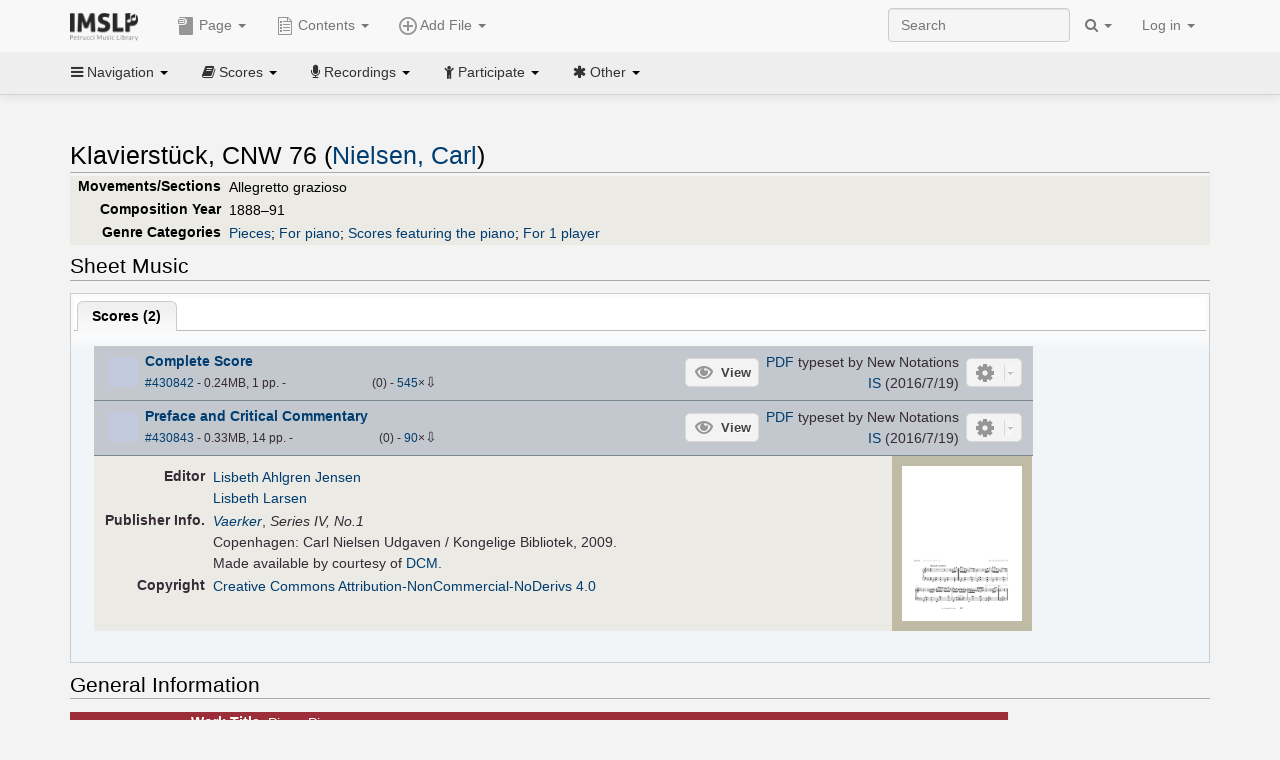

--- FILE ---
content_type: text/html; charset=UTF-8
request_url: https://imslp.org/wiki/Klavierst%C3%BCck,_CNW_76_(Nielsen,_Carl)
body_size: 12151
content:
<!DOCTYPE html>
<html lang="en" dir="ltr" class="client-nojs">
<head>
<title>Klavierstück, CNW 76 (Nielsen, Carl) - IMSLP</title>
<meta charset="UTF-8" />
<meta name="generator" content="MediaWiki 1.18.1" />
<meta http-equiv="X-UA-Compatible" content="IE=edge" />
<meta name="viewport" content="width=device-width, initial-scale=1, maximum-scale=1" />
<link rel="apple-touch-icon" sizes="180x180" href="/apple-touch-icon.png" />
<link rel="icon" sizes="192x192" href="/android-touch-icon.png" />
<link rel="shortcut icon" href="/favicon.ico" />
<link rel="search" type="application/opensearchdescription+xml" href="/opensearch_desc.php" title="IMSLP (en)" />
<link rel="EditURI" type="application/rsd+xml" href="//imslp.org/api.php?action=rsd" />
<link rel="copyright" href="http://creativecommons.org/licenses/by-sa/4.0/" />
<link rel="alternate" type="application/atom+xml" title="IMSLP Atom feed" href="/index.php?title=Special:RecentChanges&amp;feed=atom" />
<link rel="stylesheet" href="/load.php?debug=false&amp;lang=en&amp;modules=ext.wikiForum%7Cmediawiki.legacy.commonPrint%2Cshared%7Cskins.bootstrapmediawiki&amp;only=styles&amp;skin=bootstrap-mediawiki&amp;*" />
<link rel="stylesheet" href="/skins/bootstrap-mediawiki/font-awesome/css/font-awesome.min.css" />
<link rel="stylesheet" href="/extensions/Slick/slick.css" />
<link rel="stylesheet" href="/extensions/Slick/slick-theme.css" />
<link rel="stylesheet" href="/extensions/common/jscss/flexigrid.css?22.0" />
<link rel="stylesheet" href="/extensions/common/jscss/IMSLPMisc.css?22.0" />
<link rel="stylesheet" href="/skins/bootstrap-mediawiki/submenu/css/bootstrap-submenu.min.css?303" /><meta name="ResourceLoaderDynamicStyles" content="" />
<link rel="stylesheet" href="/load.php?debug=false&amp;lang=en&amp;modules=site&amp;only=styles&amp;skin=bootstrap-mediawiki&amp;*" />
<style>a:lang(ar),a:lang(ckb),a:lang(fa),a:lang(kk-arab),a:lang(mzn),a:lang(ps),a:lang(ur){text-decoration:none}a.new,#quickbar a.new{color:#ba0000}

/* cache key: imslp_wiki:resourceloader:filter:minify-css:4:c88e2bcd56513749bec09a7e29cb3ffa */</style>
<script src="/load.php?debug=false&amp;lang=en&amp;modules=startup&amp;only=scripts&amp;skin=bootstrap-mediawiki&amp;*"></script>
<script>if(window.mw){
	mw.config.set({"wgCanonicalNamespace": "", "wgCanonicalSpecialPageName": false, "wgNamespaceNumber": 0, "wgPageName": "Klavierstück,_CNW_76_(Nielsen,_Carl)", "wgTitle": "Klavierstück, CNW 76 (Nielsen, Carl)", "wgCurRevisionId": 3225873, "wgArticleId": 700186, "wgIsArticle": true, "wgAction": "view", "wgUserName": null, "wgUserGroups": ["*"], "wgCategories": ["Jensen, Lisbeth Ahlgren/Editor", "Larsen, Lisbeth/Editor", "Pages with items from Nielsen Complete Works", "Scores", "Nielsen, Carl", "Romantic style", "Romantic", "Pieces", "For piano", "Scores featuring the piano", "For 1 player", "E-flat major"], "wgBreakFrames": false, "wgRestrictionEdit": [], "wgRestrictionMove": [], "wgVectorEnabledModules": {"collapsiblenav": true, "collapsibletabs": true, "editwarning": false, "expandablesearch": false, "footercleanup": false, "sectioneditlinks": false, "simplesearch": true, "experiments": true}, "wgWikiEditorEnabledModules": {"toolbar": true, "dialogs": true, "hidesig": true, "templateEditor": false, "templates": false, "preview": false, "previewDialog": false, "publish": false, "toc": false}, "userIsMember": false});
}
</script><script>if(window.mw){
	mw.loader.load(["mediawiki.page.startup"]);
}
</script>

<script async src='https://www.googletagmanager.com/gtag/js?id=G-4QW4VCTZ4E'></script>
<script>
	window.dataLayer = window.dataLayer || [];
	function gtag(){dataLayer.push(arguments);}
	gtag('js', new Date());
	gtag('config', 'G-4QW4VCTZ4E');
</script>
<script type="text/javascript">
    (function(c,l,a,r,i,t,y){
        c[a]=c[a]||function(){(c[a].q=c[a].q||[]).push(arguments)};
        t=l.createElement(r);t.async=1;t.src="https://www.clarity.ms/tag/"+i;
        y=l.getElementsByTagName(r)[0];y.parentNode.insertBefore(t,y);
    })(window, document, "clarity", "script", "i36pgsjwfo");
</script></head>
<body class="mediawiki ltr sitedir-ltr ns-0 ns-subject page-Klavierstück_CNW_76_Nielsen_Carl action-view skin-bootstrap-mediawiki">
<script>if(typeof IMSLPMsg=='undefined')IMSLPMsg={};$.extend(IMSLPMsg,{"js-a1":"e-mail address","js-a2":"or","js-a3":"existing IMSLP account name","js-a4":"15","js-b":"e-mail address (required)","js-b1":"E-mail Address","js-c":"IMSLP account name (optional)","js-c1":"IMSLP Account Name","js-d":"Purchase","js-e":"`1 Year`7 `2 Months: $`3.`4 per month, $`5.`6 total.","js-f":"composer category name","js-g":"Please select a composer.","js-h":"Composer category does not exist.","js-i":"Unable to get composer birth year.","js-j":"Composer must have been born more than 10 years ago.","js-k":"Composer: `1, Born: `2, Subscription Period: `3 Years, $`4.`5 total.","js-l":"Invalid e-mail address.","js-m":"No e-mail address provided.","js-n":"No e-mail address or user name provided.","js-o":"This is a `1gift subscription`2.","js-p":"Number of gift subscriptions:","js-q":"Invalid number of gift certificates.","js-r":"Your download will continue in `1 seconds...","js-s":"Click here to continue your download.","js-t":"This user is already a member.  Do you want to continue and add to the membership period?","js-u":"Internal server error.","js-v":"No composer selected.","js-w":"become a member","usegift":"1","pplc":"","unlocknav":"Unlock toolbars","locknav":"Lock toolbars","creditcard":"Credit card","paypal":"PayPal","membdesc":"Membership ($22 per year)","subscribe":"Subscribe","top10below":"Top 10 results below","naxosmoreres":"more results","chgkeyw":"change","naxossearchkey":"Search key:","newfile":"This is a newly submitted file that is available to members only.","memblogin":"<b>Are you a member?  Please <a href=\"\/index.php?title=Special:Userlogin&returnto=`1\">sign in<\/a> to avoid the waiting period.<\/b>","removead":"remove ad","addsheetmusic":"Add Sheet Music","yourownarrangement":"Your Own Arrangement","yourowncomposition":"Your Own Composition","yourownedition":"Your Own Edition","recording":"Recording","addfile":"Add File","addwork":"Add Work","membershipstatus":"Membership status","purchasemembership":"Purchase membership","searchimslpsite":"Search IMSLP site","searchbyimslpindex":"Search by IMSLP index","searchnaxosmusiclibrary":"Search Naxos Music Library","js-cont":"cont.","js-noprevious":"no previous","js-previous":"previous `1","js-nonext":"no next","js-next":"next `1","js-fcs":"Search category...","addscan":"Add Scan","addmanuscript":"Add Manuscript","newcomposition":"New Composition","newarrangement":"New Arrangement","newedition":"New Edition","updatecard":"Update Credit Card","confirmremovecc":"Please confirm credit card removal, all renewing subscriptions will be automatically cancelled.","alipay":"Alipay","dontexpandfileentries":"Don't expand file entries","expandfileentries":"Expand file entries","js-t1":"This user already has a renewing subscription, another subscription cannot be purchased.","js-recur-monthly":"Monthly subscription: $2.99\/mo","js-recur-yearly":"Yearly subscription: $22.00\/yr ($1.83\/mo)","js-pay-bancontact":"Bancontact","js-pay-eps":"eps","js-pay-giropay":"giropay","js-pay-ideal":"iDEAL","js-pay-p24":"Przelewy24","js-pay-sofort":"SOFORT","js-pay-wechat":"WeChat Pay","js-paymentrequiresname":"Please enter your full name to use this payment method:","js-sofortcountry":"Bank account location","js-sofortselecttext":"Select a country","js-paymenttypeyearlyonly":"Only credit cards and Paypal are accepted for a monthly subscription.","membdesc-norecur":"Membership ($`1)","membdesc-monthly":"Membership ($2.99 per month)","app-title":"IMSLP","app-price":"FREE","app-button":"VIEW","app-apple":"On the App Store","app-google":"In Google Play","app-amazon":"On Amazon Appstore","js-promo-year":"1 year","js-promo-years":"`1 years","js-promo-month":"1 month","js-promo-months":"`1 months","js-promo-ptnrbuyamt":"`1 (current balance: `2)","js-promo-codetooshort":"Promo code too short.","js-promo-email":"E-mail","js-promo-customer-email":"Customer e-mail","js-promo-email-required":"E-mail is required.","js-membership-monthly":"Monthly membership: $`1 per month","js-membership-yearly":"Yearly membership: $`1 per year","stripe-membdesc":"Membership ($`1 per year)"});</script><script>IMSLPTOCMsg="Contents";</script>		<div id="adngin-video-0" style="height:0"></div>
		<script src="/skins/bootstrap-mediawiki/submenu/js/bootstrap-submenu.min.js"></script>
		<div class="navbar navbar-default navbar-fixed-top " id="bs-top-navbar" role="navigation">
				<div class="container">
					<!-- .btn-navbar is used as the toggle for collapsed navbar content -->
					<div class="navbar-header">
						<button class="navbar-toggle collapsed" data-toggle="collapse" data-target=".navbar-collapse">
							<span class="sr-only">Toggle navigation</span>
							<span class="icon-bar"></span>
							<span class="icon-bar"></span>
							<span class="icon-bar"></span>
						</button>
														<select id="subnav-select">
								<option selected disabled hidden>Navigation</option><optgroup label=" Navigation"><option value='/wiki/Main_Page'><i class="fa fa-home"></i> Main Page</option><option value='/wiki/Special:RecentChanges'><i class="fa fa-edit"></i> Recent changes</option><option value='/wiki/Special:Random'><i class="fa fa-random"></i> Random page</option></optgroup><optgroup label=" Scores"><option value='/wiki/IMSLP:Difficulty'><i class="fa fa-star"></i> Instrument difficulty</option><option value='/wiki/Category:Composers'><i class="fa fa-pencil"></i> Composers</option><option value='/wiki/Category:People'><i class="fa fa-users"></i> All people</option><option value='/wiki/Category:People_by_nationality'><i class="fa fa-globe"></i> Nationality</option><option value='/wiki/Browse_people_by_time_period'><i class="fa fa-calendar"></i> Time period</option><option value='/wiki/IMSLP:View_Genres'><i class="fa fa-list-ul"></i> Instrumentation/Genre</option><option value='/wiki/Category:Scores_by_publisher'><i class="fa fa-files-o"></i> Publishers</option><option value='/wiki/Category:Works_with_Braille_scores'><i class="fa fa-braille"></i> Braille scores</option></optgroup><optgroup label=" Recordings"><option value='https://imslp.org/index.php?title=Category:People_with_recordings&amp;memberitst=Recordings'><i class="fa fa-pencil"></i> Composers</option><option value='/wiki/Category:Performers'><i class="fa fa-users"></i> Performer name</option><option value='/wiki/Category:Pages_with_commercial_recordings'><i class="fa fa-headphones"></i> Commercial recordings</option></optgroup><optgroup label=" Participate"><option value='/wiki/IMSLP:Contributor_Portal'>Contributor portal</option><option value='' disabled='disabled' class='unclickable'>----</option>
<option value='https://imslp.org/index.php?title=Special:WikiForumNext/recent-discussions//1/4'>Recent discussions</option><option value='https://imslpforums.org'>Forums</option><option value='/wiki/IMSLP:IRC_Access'>Live Chat (IRC)</option><option value='' disabled='disabled' class='unclickable'>----</option>
<option value='/wiki/IMSLP:FAQ'>FAQ</option><option value='/wiki/Help:Contents'>Help</option></optgroup><optgroup label=" Other"><option value='https://imslp.org/index.php?title=Category:Pages_with_parts_for_purchase&amp;simplesubcat=1&amp;launchtab=parts'>Purchase from IMSLP</option><option value='/wiki/IMSLP:Subscriptions'>Purchase membership</option><option value='https://www.paypal.com/cgi-bin/webscr?cmd=_donations&amp;business=payments@imslp.org&amp;item_name=IMSLP+%2F+Petrucci+Music+Library&amp;no_shipping=0&amp;no_note=1&amp;tax=0&amp;currency_code=USD&amp;lc=US&amp;bn=PP-DonationsBF&amp;charset=UTF-8&amp;notify_url=http%3A%2F%2Fimslp.org%2Fimslpscripts%2Fshop%2FPPDonationsIPN.ISCR.php'>Donate</option><option value='/wiki/IMSLP:Site_support'>Supporting IMSLP</option><option value='/wiki/IMSLP:Sponsored_Composers'>Sponsored people</option><option value='' disabled='disabled' class='unclickable'>----</option>
<option value='/wiki/IMSLP:Jobs'>Jobs</option><option value='/wiki/IMSLP:About'>About</option><option value='' disabled='disabled' class='unclickable'>----</option>
<option value='/wiki/IMSLP:Select_Language'>Select language</option><option value='/wiki/Special:Upload'>Upload picture</option><option value='/wiki/IMSLP:Sitemap'>Sitemap</option><option value='/wiki/IMSLP:Privacy_policy'>Privacy policy</option><option value='/wiki/IMSLP:General_disclaimer'>Disclaimers</option></optgroup>								</select>
														<a class="navbar-brand" href="/wiki/Main_Page" title="IMSLP"><img src='/imslp.png' alt='Logo'/></a>
					</div>

					<div class="collapse navbar-collapse" id="bs-mobile-nav">					<ul class="nav navbar-nav" id="page-dropdown"><li class="dropdown"><a class="dropdown-toggle nddm" data-toggle="dropdown"><span class="icon icon11"></span> Page <b class="caret"></b></a><ul class="dropdown-menu "><li ><a href="/wiki/Klavierst%C3%BCck,_CNW_76_(Nielsen,_Carl)" class='nddm selected'><i class="fa fa-file"></i> Page</a><li ><a href="/index.php?title=Special:WikiForum&amp;forum=1&amp;page_assoc=Klavierst%C3%BCck%2C+CNW+76+%28Nielsen%2C+Carl%29" class='nddm '><i class="fa fa-comment"></i> Discuss this piece (0)</a><li ><a href="https://imslpforums.org/viewforum.php?f=37" class='nddm '><i class="fa fa-bug"></i> Report issue</a><li ><a href="/index.php?title=Klavierst%C3%BCck,_CNW_76_(Nielsen,_Carl)&amp;action=edit" class='nddm '><i class="fa fa-file-code-o"></i> View source</a><li ><a href="/index.php?title=Klavierst%C3%BCck,_CNW_76_(Nielsen,_Carl)&amp;action=history" class='nddm '><i class="fa fa-clock-o"></i> History</a><li class='divider'></li>
<li ><a href="/wiki/Special:WhatLinksHere/Klavierst%C3%BCck,_CNW_76_(Nielsen,_Carl)" class='nddm '><i class="fa fa-link"></i> What links here</a><li ><a href="/wiki/Special:RecentChangesLinked/Klavierst%C3%BCck,_CNW_76_(Nielsen,_Carl)" class='nddm '><i class="fa fa-arrows-h"></i> Related changes</a><li ><a href="/index.php?title=Klavierst%C3%BCck,_CNW_76_(Nielsen,_Carl)&amp;printable=yes" class='nddm '><i class="fa fa-print"></i> Printable version</a><li ><a href="/index.php?title=Klavierst%C3%BCck,_CNW_76_(Nielsen,_Carl)&amp;oldid=3225873" class='nddm '><i class="fa fa-anchor"></i> Permanent link</a></ul></li></ul><ul class="nav navbar-nav"><li class="dropdown"><a class="dropdown-toggle nddm" data-toggle="dropdown" data-submenu><span class="icon icon3"></span> Add File <b class="caret"></b></a><ul class="dropdown-menu "><li class="dropdown-submenu"><a class="nddm"><span class="icon icon135"></span> Add Scan</b></a><ul class="dropdown-menu "><span id='wpdd_addscan'></span></ul></li><li class="dropdown-submenu"><a class="nddm"><span class="icon icon145"></span> Add Manuscript</b></a><ul class="dropdown-menu "><span id='wpdd_addmanu'></span></ul></li><li class="dropdown-submenu"><a class="nddm"><span class="icon icon144"></span> New Composition</b></a><ul class="dropdown-menu "><span id='wpdd_addnewcomp'></span></ul></li><li class="dropdown-submenu"><a class="nddm"><span class="icon icon155"></span> New Arrangement</b></a><ul class="dropdown-menu "><span id='wpdd_addnewarr'></span></ul></li><li class="dropdown-submenu"><a class="nddm"><span class="icon icon164"></span> New Edition</b></a><ul class="dropdown-menu "><span id='wpdd_addnewed'></span></ul></li><li class="dropdown-submenu"><a class="nddm"><span class="icon icon129"></span> Recording</b></a><ul class="dropdown-menu "><span id='wpdd_addrec'></span></ul></li></ul></li>						</ul>					<ul class="nav navbar-nav navbar-right" id="logindd">
						<li class="dropdown"><a class="dropdown-toggle nddm" data-toggle="dropdown">Log in <b class="caret"></b></a><ul class="dropdown-menu "><li ><a href="/index.php?title=Special:UserLogin&amp;returnto=Klavierst%C3%BCck%2C%20CNW%2076%20%28Nielsen%2C%20Carl%29" class='nddm '><i class="fa fa-sign-in"></i> Log in</a><li ><a onclick='return false;' class='nddm navbarlockitem'>navbarlockitem</a><li ><a onclick='return false;' class='nddm navbarexpfileent'>navbarexpfileent</a></ul></li>					</ul><ul class="nav navbar-nav navbar-right"><li class="dropdown"><a class="dropdown-toggle nddm" data-toggle="dropdown"><i class="fa fa-search" id="imslp-search-icon"></i> <b class="caret"></b></a><ul class="dropdown-menu nopullup"><li ><a onclick='return changeSearch(1);' class='nddm '><i class="fa fa-search"></i> Search IMSLP site</a><li ><a onclick='return changeSearch(2);' class='nddm '><i class="fa fa-hashtag"></i> Search by IMSLP index</a></ul></li>					</ul><form class="navbar-search navbar-form navbar-right" onsubmit="return doSearch();">
						<div>
							<input class="form-control" placeholder="Search" title="Search [ctrl-option-f]" accesskey="f" id="searchInput" autocomplete="off">
						</div>
					</form>
					</div>
				</div>
		</div><!-- topbar -->
					<div class="subnav subnav-fixed" id="bs-top-subnav">
				<div class="container">
					<ul class="nav nav-pills">
					<li class="dropdown"><a class="dropdown-toggle nddm" data-toggle="dropdown"><i class="fa fa-bars"></i> Navigation <b class="caret"></b></a><ul class="dropdown-menu "><li ><a href="/wiki/Main_Page" class='nddm '><i class="fa fa-home"></i> Main Page</a><li ><a href="/wiki/Special:RecentChanges" class='nddm '><i class="fa fa-edit"></i> Recent changes</a><li ><a href="/wiki/Special:Random" class='nddm '><i class="fa fa-random"></i> Random page</a></ul></li><li class="dropdown"><a class="dropdown-toggle nddm" data-toggle="dropdown"><i class="fa fa-book"></i> Scores <b class="caret"></b></a><ul class="dropdown-menu "><li ><a href="/wiki/IMSLP:Difficulty" class='nddm '><i class="fa fa-star"></i> Instrument difficulty</a><li ><a href="/wiki/Category:Composers" class='nddm '><i class="fa fa-pencil"></i> Composers</a><li ><a href="/wiki/Category:People" class='nddm '><i class="fa fa-users"></i> All people</a><li ><a href="/wiki/Category:People_by_nationality" class='nddm '><i class="fa fa-globe"></i> Nationality</a><li ><a href="/wiki/Browse_people_by_time_period" class='nddm '><i class="fa fa-calendar"></i> Time period</a><li ><a href="/wiki/IMSLP:View_Genres" class='nddm '><i class="fa fa-list-ul"></i> Instrumentation/Genre</a><li ><a href="/wiki/Category:Scores_by_publisher" class='nddm '><i class="fa fa-files-o"></i> Publishers</a><li ><a href="/wiki/Category:Works_with_Braille_scores" class='nddm '><i class="fa fa-braille"></i> Braille scores</a></ul></li><li class="dropdown"><a class="dropdown-toggle nddm" data-toggle="dropdown"><i class="fa fa-microphone"></i> Recordings <b class="caret"></b></a><ul class="dropdown-menu "><li ><a href="https://imslp.org/index.php?title=Category:People_with_recordings&amp;memberitst=Recordings" class='nddm '><i class="fa fa-pencil"></i> Composers</a><li ><a href="/wiki/Category:Performers" class='nddm '><i class="fa fa-users"></i> Performer name</a><li ><a href="/wiki/Category:Pages_with_commercial_recordings" class='nddm '><i class="fa fa-headphones"></i> Commercial recordings</a></ul></li><li class="dropdown"><a class="dropdown-toggle nddm" data-toggle="dropdown"><i class="fa fa-child"></i> Participate <b class="caret"></b></a><ul class="dropdown-menu "><li ><a href="/wiki/IMSLP:Contributor_Portal" class='nddm '>Contributor portal</a><li class='divider'></li>
<li ><a href="https://imslp.org/index.php?title=Special:WikiForumNext/recent-discussions//1/4" class='nddm '>Recent discussions</a><li ><a href="https://imslpforums.org" class='nddm '>Forums</a><li ><a href="/wiki/IMSLP:IRC_Access" class='nddm '>Live Chat (IRC)</a><li class='divider'></li>
<li ><a href="/wiki/IMSLP:FAQ" class='nddm '>FAQ</a><li ><a href="/wiki/Help:Contents" class='nddm '>Help</a></ul></li><li class="dropdown"><a class="dropdown-toggle nddm" data-toggle="dropdown"><i class="fa fa-asterisk"></i> Other <b class="caret"></b></a><ul class="dropdown-menu "><li ><a href="https://imslp.org/index.php?title=Category:Pages_with_parts_for_purchase&amp;simplesubcat=1&amp;launchtab=parts" class='nddm '>Purchase from IMSLP</a><li ><a href="/wiki/IMSLP:Subscriptions" class='nddm '>Purchase membership</a><li ><a href="https://www.paypal.com/cgi-bin/webscr?cmd=_donations&amp;business=payments@imslp.org&amp;item_name=IMSLP+%2F+Petrucci+Music+Library&amp;no_shipping=0&amp;no_note=1&amp;tax=0&amp;currency_code=USD&amp;lc=US&amp;bn=PP-DonationsBF&amp;charset=UTF-8&amp;notify_url=http%3A%2F%2Fimslp.org%2Fimslpscripts%2Fshop%2FPPDonationsIPN.ISCR.php" class='nddm '>Donate</a><li ><a href="/wiki/IMSLP:Site_support" class='nddm '>Supporting IMSLP</a><li ><a href="/wiki/IMSLP:Sponsored_Composers" class='nddm '>Sponsored people</a><li class='divider'></li>
<li ><a href="/wiki/IMSLP:Jobs" class='nddm '>Jobs</a><li ><a href="/wiki/IMSLP:About" class='nddm '>About</a><li class='divider'></li>
<li ><a href="/wiki/IMSLP:Select_Language" class='nddm '>Select language</a><li ><a href="/wiki/Special:Upload" class='nddm '>Upload picture</a><li ><a href="/wiki/IMSLP:Sitemap" class='nddm '>Sitemap</a><li ><a href="/wiki/IMSLP:Privacy_policy" class='nddm '>Privacy policy</a><li ><a href="/wiki/IMSLP:General_disclaimer" class='nddm '>Disclaimers</a></ul></li>					</ul>
				</div>
			</div>
					<div id="wiki-outer-body">
			<div id="wiki-body" class="container">
				<div id="adngin-top-0"></div><br />								<span id='mw-js-message-wrapper'></span>
												
				<h1 id="firstHeading" class="firstHeading pagetitle page-header">
					Klavierstück, CNW 76 (Nielsen, Carl)				</h1>	

				<div class="body"><div lang="en" dir="ltr" class="mw-content-ltr"><div class="wp_header">
<table>
<table>

<tr>
<th><span class="mh555">Movements/Sections</span><span class="ms555">Mov'ts/Sec's</span>
</th>
<td>Allegretto grazioso
</td></tr>
<tr>
<th>Composition Year
</th>
<td>1888–91
</td></tr>
<tr>
<th>Genre Categories<span class="addpagetag mh555"></span>
</th>
<td><span class="plainlinks"><a rel="nofollow" class="external text" href="https://imslp.org/index.php?title=Category:Pieces&amp;transclude=Template:Catintro">Pieces</a></span>; <span class="plainlinks"><a rel="nofollow" class="external text" href="https://imslp.org/index.php?title=Category:For_piano&amp;transclude=Template:Catintro">For piano</a></span>; <span class="plainlinks"><a rel="nofollow" class="external text" href="https://imslp.org/index.php?title=Category:Scores_featuring_the_piano&amp;transclude=Template:Catintro">Scores featuring the piano</a></span>; <span class="plainlinks"><a rel="nofollow" class="external text" href="https://imslp.org/index.php?title=Category:For_1_player&amp;transclude=Template:Catintro">For 1 player</a></span>
</td></tr></table>
<tr><td></td></tr></table><div style="display:none"><script>JGINITadjhead={"type":1,"worktitle":"Klavierst\u00fcck, CNW 76","composer":"Nielsen, Carl","comphref":"\/wiki\/Category:Nielsen,_Carl"};JGINITsearchbars={};JGWPPBdefault={"cd":false,"score":false,"amarec":"klavierstuck","itunes":"klavierstuck","composer":"nielsen","scorekeywords":"klavierstuck","pelink":false,"scoreopts":[],"isbn":false};JGBSPartsnum=0;JGBSAccompnum=0;JGCommRec={};JGaskdonation=0;JGFileTools={"430842":{"015-ZIPFILE":{"icon":52,"label":"Download 2 files as ZIP file","onclick":"https:\/\/imslp.org\/wiki\/Special:ZIPFile\/430842\/430843\/3fee"},"019-SIMILAR":{"icon":6,"label":"Find similar scores","onclick":"https:\/\/www.peachnote.com\/similarity.html?scoreId=IMSLP430842"},"022-PROCFILE":{"admin":true,"icon":196,"label":"Reprocess PDF (NotInitialized)","onclick":"\/wiki\/Special:ADT\/resetpdfproc\/430842\/0"},"025-MANUALPROC":{"admin":true,"icon":196,"label":"Manual PDF processing","onclick":"\/wiki\/Special:GM\/redirecttopdfproc\/430842"},"025-PERMLINK":{"icon":119,"label":"File permlink","onclick":{"type":"prompt","text":"Permlink to file (copy text below)","value":"https:\/\/imslp.org\/wiki\/Special:ReverseLookup\/430842"}},"030-DISCFILE":{"icon":42,"label":"Discuss this file (0)","onclick":"\/index.php?title=Special:WikiForum&writethread=1&page_assoc=Klavierst%C3%BCck%2C+CNW+76+%28Nielsen%2C+Carl%29&frmTitle=IMSLP+%23430842"},"050-EXTRACTTAG":{"admin":true,"label":"Mark extracts","onclick":"*() => IMSLPDialogs.create( 'extracttag', {\"imslpId\":430842,\"description\":\"Complete Score\"})"}},"430843":{"015-ZIPFILE":{"icon":52,"label":"Download 2 files as ZIP file","onclick":"https:\/\/imslp.org\/wiki\/Special:ZIPFile\/430842\/430843\/3fee"},"019-SIMILAR":{"icon":6,"label":"Find similar scores","onclick":"https:\/\/www.peachnote.com\/similarity.html?scoreId=IMSLP430843"},"022-PROCFILE":{"admin":true,"icon":196,"label":"Reprocess PDF (NotInitialized)","onclick":"\/wiki\/Special:ADT\/resetpdfproc\/430843\/0"},"025-MANUALPROC":{"admin":true,"icon":196,"label":"Manual PDF processing","onclick":"\/wiki\/Special:GM\/redirecttopdfproc\/430843"},"025-PERMLINK":{"icon":119,"label":"File permlink","onclick":{"type":"prompt","text":"Permlink to file (copy text below)","value":"https:\/\/imslp.org\/wiki\/Special:ReverseLookup\/430843"}},"030-DISCFILE":{"icon":42,"label":"Discuss this file (0)","onclick":"\/index.php?title=Special:WikiForum&writethread=1&page_assoc=Klavierst%C3%BCck%2C+CNW+76+%28Nielsen%2C+Carl%29&frmTitle=IMSLP+%23430843"},"050-EXTRACTTAG":{"admin":true,"label":"Mark extracts","onclick":"*() => IMSLPDialogs.create( 'extracttag', {\"imslpId\":430843,\"description\":\"Preface and Critical Commentary\"})"}}};JGFileOpts={"430842":{"pl":"RnpXfRkNx27v07mWq7WkqPO6p9IDbx34n\/HArJrAD4WOrZ2eIk8x8FY\/Qvl5W\/4P"},"430843":{"pl":"x+9jHL97aYs+0Oj8WhpYwvHk0WmN9DZ26yGeqpm64LiYbmA3Tm3hId57\/fgFFCm9cmm4xHaRlihCmIje3eYcgg=="}};JGPageUntagged=false;JGPageTags=["pieces","pf"];JGExtlib={"unl":{"title":"University of Nebraska-Lincoln","handletext":"URL fragment","dataprompt":"opera\/id\/"}};JGMovements={};JGAppBackend="app0.imslp.org:1443";wpTabsShouldShow={"recordings":{"tabAudio1":true,"tabAudio2":true,"tabAudio3":true,"*":true,"\/":false},"scores":{"tabScore1":false,"tabScore2":true,"tabArrTrans":true,"tabScore4":true,"tabScore5":true,"tabScore6":true,"*":false,"\/":0}};wpTitleLegalChars=" %!\"$&'()*,\\-.\\\/0-9:;=?@A-Z\\\\^_`a-z~\\x80-\\xFF+";IMSLPWorkpageTabs={"arrangements":["Arrangements and Transcriptions"],"recordings":["Recordings","Accompaniments","Synthesized\/MIDI"],"scores":["Scores","Parts","Arrangements and Transcriptions","Libretti","Other","Source Files"]};if(typeof IMSLPMsg=='undefined')IMSLPMsg={};$.extend(IMSLPMsg,{});IMSLPLudwig="1";IMSLPRatings={"430842":[0,0],"430843":[0,0]};</script><script>localStorage.setItem("IMSLPcommerceshutdown",JSON.stringify({value:false,exptime:false}))</script></div>
</div><span id="wpaudiosection" style="display:none">
<table id="toc" class="toc"><tr><td><div id="toctitle"><h2>Contents</h2></div>
<ul>
<li class="toclevel-1"><a href="#Performances"><span class="tocnumber">1</span> <span class="toctext">Performances</span></a></li>
<li class="toclevel-1"><a href="#Sheet_Music"><span class="tocnumber">2</span> <span class="toctext">Sheet Music</span></a>
<ul>
<li class="toclevel-2"><a href="#Scores"><span class="tocnumber">2.1</span> <span class="toctext">Scores</span></a></li>
</ul>
</li>
<li class="toclevel-1"><a href="#General_Information"><span class="tocnumber">3</span> <span class="toctext">General Information</span></a></li>
<li class="toclevel-1"><a href="#Navigation_etc."><span class="tocnumber">4</span> <span class="toctext">Navigation etc.</span></a></li>
</ul>
</td></tr></table>
<h2> <span class="mw-headline" id="Performances">Performances</span></h2>
<div id="wpaudio_tabs" class="tabs"><ul class="jsonly" style="display:none"><li id="tabAudio1_tab" style="display:none"><b><a href="#tabAudio1">Recordings (<span id="tabAudio1_ct">0</span>)</a></b></li><li id="tabAudio2_tab" style="display:none"><b><a href="#tabAudio2">Accompaniments (<span id="tabAudio2_ct">0</span>)</a></b></li><li id="tabAudio3_tab" style="display:none"><b><a href="#tabAudio3">Synthesized/MIDI (<span id="tabAudio3_ct">0</span>)</a></b></li></ul><div class="jq-ui-tabs" id="tabAudio1">
<p><span class="na-marker" id="na-tabAudio1" data-type="audio" data-name="Recordings" data-tabid="tabAudio1"></span>
</p>
</div><div class="jq-ui-tabs hide-until-loaded" id="tabAudio2">
<p><span class="na-marker" id="na-tabAudio2" data-type="audio" data-name="Accompaniments" data-tabid="tabAudio2"></span>
</p>
</div><div class="jq-ui-tabs hide-until-loaded" id="tabAudio3">
<p><span class="na-marker" id="na-tabAudio3" data-type="audio" data-name="Synthesized/MIDI" data-tabid="tabAudio3"></span>
</p>
</div></div></span><span id="wpscoresection">
<h2> <span class="mw-headline" id="Sheet_Music">Sheet Music</span></h2>
<div id="wpscore_tabs" class="tabs"><ul class="jsonly" style="display:none"><li id="tabScore1_tab"><b><a href="#tabScore1">Scores (<span id="tabScore1_ct">2</span>)</a></b></li><li id="tabScore2_tab" style="display:none"><b><a href="#tabScore2">Parts (<span id="tabScore2_ct">0</span>)</a></b></li><li id="tabArrTrans_tab" style="display:none"><b><a href="#tabArrTrans">Arrangements and Transcriptions (<span id="tabArrTrans_ct">0</span>)</a></b></li><li id="tabScore4_tab" style="display:none"><b><a href="#tabScore4">Libretti (<span id="tabScore4_ct">0</span>)</a></b></li><li id="tabScore5_tab" style="display:none"><b><a href="#tabScore5">Other (<span id="tabScore5_ct">0</span>)</a></b></li><li id="tabScore6_tab" style="display:none"><b><a href="#tabScore6">Source Files (<span id="tabScore6_ct">0</span>)</a></b></li></ul><div class="jq-ui-tabs" id="tabScore1"><h3 class="nojs"> <span class="mw-headline" id="Scores">Scores</span></h3>
<div class="we"><div id="IMSLP430842" class="we_file_first we_fileblock_1">
<div class="we_file_download plainlinks">
<p><b><a rel="nofollow" class="external text" href="https://imslp.org/wiki/Special:ImagefromIndex/430842"><span title="Download this file"><span class="we_file_dlarrwrap"><span class="we_file_dlarrow">&#160;</span></span>Complete Score</span></a></b><br />
<span class="we_file_info2"><span class="hidden"><a href="/images/b/ba/PMLP700186-pp_score.pdf" class="internal" title="PMLP700186-pp score.pdf">*</a></span><a href="/wiki/File:PMLP700186-pp_score.pdf" title="File:PMLP700186-pp score.pdf">#430842</a> - 0.24MB, 1 pp. <span class="mobilehide625">-&#160;<span class='inline-rating star-rating small-star'>
	<span class='current-rating' id='current-rating-430842' style='width:0%;'>0.0/10</span>
	<span id='ratelinks-430842'>
	<a href='javascript:void(0)' id='430842' class='one-star'>2</a>
	<a href='javascript:void(0)' id='430842' class='two-stars'>4</a>
	<a href='javascript:void(0)' id='430842' class='three-stars'>6</a>
	<a href='javascript:void(0)' id='430842' class='four-stars'>8</a>
	<a href='javascript:void(0)' id='430842' class='five-stars'>10</a>
	</span>
</span> (<span id='num-of-ratings-430842'>-</span>)&#160;</span><span class="uctagonly mh900">- <a href="/wiki/Special:IMSLPEditCTag/430842/Klavierst%C3%BCck,_CNW_76_(Nielsen,_Carl)" title="Special:IMSLPEditCTag/430842/Klavierstück, CNW 76 (Nielsen, Carl)"><span style="color:green">!<b>N</b></span>/<span style="color:green">!<b>N</b></span>/<span style="color:green">!<b>N</b></span></a> </span>- <span title="Total number of downloads: 545"><a href="/wiki/Special:GetFCtrStats/@430842" title="Special:GetFCtrStats/@430842">545</a>×<big>⇩</big></span><span class="ms555"> - <a href="/wiki/User:Igor_stravinsky" title="User:Igor stravinsky">IS</a></span></span>
</p>
</div>
<div class="we_file_info mhs">
<p><span class="mh555"><a href="/wiki/IMSLP:File_formats" title="IMSLP:File formats">PDF</a> typeset by New Notations<br />
<a href="/wiki/User:Igor_stravinsky" title="User:Igor stravinsky">IS</a> (2016/7/19)</span>
</p>
</div>
<div class="we_clear"></div>
</div><div id="IMSLP430843" class="we_file we_fileblock_1">
<div class="we_file_download plainlinks">
<p><b><a rel="nofollow" class="external text" href="https://imslp.org/wiki/Special:ImagefromIndex/430843"><span title="Download this file"><span class="we_file_dlarrwrap"><span class="we_file_dlarrow">&#160;</span></span>Preface and Critical Commentary</span></a></b><br />
<span class="we_file_info2"><span class="hidden"><a href="/images/f/f4/PMLP700186-NFS%2C_And%2C_PP_comb.pdf" class="internal" title="PMLP700186-NFS, And, PP comb.pdf">*</a></span><a href="/wiki/File:PMLP700186-NFS,_And,_PP_comb.pdf" title="File:PMLP700186-NFS, And, PP comb.pdf">#430843</a> - 0.33MB, 14 pp. <span class="mobilehide625">-&#160;<span class='inline-rating star-rating small-star'>
	<span class='current-rating' id='current-rating-430843' style='width:0%;'>0.0/10</span>
	<span id='ratelinks-430843'>
	<a href='javascript:void(0)' id='430843' class='one-star'>2</a>
	<a href='javascript:void(0)' id='430843' class='two-stars'>4</a>
	<a href='javascript:void(0)' id='430843' class='three-stars'>6</a>
	<a href='javascript:void(0)' id='430843' class='four-stars'>8</a>
	<a href='javascript:void(0)' id='430843' class='five-stars'>10</a>
	</span>
</span> (<span id='num-of-ratings-430843'>-</span>)&#160;</span><span class="uctagonly mh900">- <a href="/wiki/Special:IMSLPEditCTag/430843/Klavierst%C3%BCck,_CNW_76_(Nielsen,_Carl)" title="Special:IMSLPEditCTag/430843/Klavierstück, CNW 76 (Nielsen, Carl)"><span style="color:green">!<b>N</b></span>/<span style="color:green">!<b>N</b></span>/<span style="color:green">!<b>N</b></span></a> </span>- <span title="Total number of downloads: 90"><a href="/wiki/Special:GetFCtrStats/@430843" title="Special:GetFCtrStats/@430843">90</a>×<big>⇩</big></span><span class="ms555"> - <a href="/wiki/User:Igor_stravinsky" title="User:Igor stravinsky">IS</a></span></span>
</p>
</div>
<div class="we_file_info mhs">
<p><span class="mh555"><a href="/wiki/IMSLP:File_formats" title="IMSLP:File formats">PDF</a> typeset by New Notations<br />
<a href="/wiki/User:Igor_stravinsky" title="User:Igor stravinsky">IS</a> (2016/7/19)</span>
</p>
</div>
<div class="we_clear"></div>
</div><table class="we_edition_info gainlayout"><tr><td class="we_edition_info_i gainlayout">
<table border="0" style="border-collapse:collapse">

<tr>
<th>Editor
</th>
<td><a href="/wiki/Category:Jensen,_Lisbeth_Ahlgren" title="Category:Jensen, Lisbeth Ahlgren">Lisbeth Ahlgren&#32;Jensen</a><br /><a href="/wiki/Category:Larsen,_Lisbeth" title="Category:Larsen, Lisbeth">Lisbeth&#32;Larsen</a>
</td></tr>
<tr>
<th>Pub<span class="mh555">lisher</span><span class="ms555">.</span> Info.
</th>
<td><a href="/wiki/Carl_Nielsen:_Vaerker" title="Carl Nielsen: Vaerker"><i>Vaerker</i></a>, <i>Series IV, No.1</i> <br />Copenhagen: Carl Nielsen Udgaven / Kongelige Bibliotek, 2009.<br />Made available by courtesy of <span class="plainlinks"><a rel="nofollow" class="external text" href="http://www.kb.dk/en/kb/nb/mta/cnu/download.html">DCM.</a></span>
</td></tr>
<tr>
<th>Copyright
</th>
<td><div class="plainlinks"><a href="/wiki/IMSLP:Creative_Commons_Attribution-NonCommercial-NoDerivs_4.0" title="IMSLP:Creative Commons Attribution-NonCommercial-NoDerivs 4.0">Creative Commons Attribution-NonCommercial-NoDerivs 4.0</a><span class="noanon">&#160;<small>[<a rel="nofollow" class="external text" href="http://imslp.org/index.php?title=Special:IMSLPMassTagger&amp;indexes=430842/430843">tag</a>/<a rel="nofollow" class="external text" href="http://imslp.org/index.php?title=Special:IMSLPMassImageDelete&amp;indexes=430842/430843">del</a>/<span id="fmrglnk" data-pdfstr="430842//430843/"><a rel="nofollow" class="external text" href="http://imslp.org">mrg</a></span>]</small></span></div>
</td></tr>
<tr>
<th><span class="mh555">Purchase</span>
</th>
<td><div class="imslpd_purchase mh555" title="430842">Javascript is required for this feature.</div><script>JGINITsearchbars['430842']={};</script>
</td></tr></table>
</td><td style="padding:0"><div class="we_thumb"><a href="/wiki/File:PMLP700186-pp_score.pdf" class="image"><img data-src="//cdn.imslp.org/images/thumb/pdfs/ba/81524667d6af0b17da5d20864ddcf1f4c768a7eb.png" width="120" height="auto" /></a></div></td></tr></table></div><span class="na-marker" id="na-tabScore1" data-type="score" data-name="Scores" data-tabid="tabScore1"></span>
</div><div class="jq-ui-tabs hide-until-loaded" id="tabScore2">
<p><span class="na-marker" id="na-tabScore2" data-type="score" data-name="Parts" data-tabid="tabScore2"></span>
</p>
</div><div class="jq-ui-tabs hide-until-loaded" id="tabArrTrans">
<p><span class="na-marker" id="na-tabArrTrans" data-type="score" data-name="Arrangements and Transcriptions" data-tabid="tabArrTrans"></span>
</p>
</div><div class="jq-ui-tabs hide-until-loaded" id="tabScore4">
<p><span class="na-marker" id="na-tabScore4" data-type="score" data-name="Libretti" data-tabid="tabScore4"></span>
</p>
</div><div class="jq-ui-tabs hide-until-loaded" id="tabScore5">
<p><span class="na-marker" id="na-tabScore5" data-type="score" data-name="Other" data-tabid="tabScore5"></span>
</p>
</div><div class="jq-ui-tabs hide-until-loaded" id="tabScore6">
<p><span class="na-marker" id="na-tabScore6" data-type="source" data-name="Source Files" data-tabid="tabScore6"></span>
</p>
</div></div></span><span class="nojs2"><b>Javascript is required to submit files.</b></span><div id="adngin-in_content1-0"></div>
<h2> <span class="mw-headline" id="General_Information">General Information</span></h2>
<div class="wi_body" style="width:100%">
<table border="0">

<tr>
<th class="wi_head">Work Title
</th>
<td class="wi_head" style="width:100%">Piano Piece
</td></tr>
<tr>
<th class="wi_head">Alt<span class="mh555">ernative</span><span class="ms555">.</span> Title
</th>
<td class="wi_head">Klavierstück&#160;; Klaverstykke
</td></tr>
<tr>
<th>Composer
</th>
<td><a href="/wiki/Category:Nielsen,_Carl" title="Category:Nielsen, Carl">Nielsen, Carl</a>
</td></tr>
<tr>
<th><span class="mh555">Opus/Catalogue Number</span><span class="ms555">Op./Cat. No.</span>
</th>
<td>CNW 76
</td></tr>
<tr>
<th><span class="mh555">Internal Reference Number</span><span class="ms555">Internal Ref. No.</span>
</th>
<td>ICN 145
</td></tr>
<tr>
<th>Key
</th>
<td>E-flat major
</td></tr>
<tr>
<th><span class="mh555">Movements/Sections</span><span class="ms555">Mov'ts/Sec's</span>
</th>
<td>Allegretto grazioso
</td></tr>
<tr>
<th><span class="mh555">Year/Date of Composition</span><span class="ms555">Y/D of Comp.</span>
</th>
<td>1888–91
</td></tr>
<tr>
<th><span class="mh555">Composer Time Period</span><span class="ms555">Comp. Period</span>
</th>
<td><a href="/wiki/Category:Romantic" title="Category:Romantic">Romantic</a>
</td></tr>
<tr>
<th>Piece Style
</th>
<td><a href="/wiki/Category:Romantic_style" title="Category:Romantic style">Romantic</a>
</td></tr>
<tr>
<th>Instrumentation
</th>
<td>piano
</td></tr>
<tr>
<th>External Links
</th>
<td><span class="plainlinks"><a rel="nofollow" class="external text" href="http://www.kb.dk/dcm/cnw/document.xq?doc=cnw0076.xml">Nielsen catalogue</a></span>
</td></tr></table>
</div>
<h2> <span class="mw-headline" id="Navigation_etc.">Navigation etc.</span></h2>
<p>The piano piece is notated in Nielsen's sketch book dating from c. 1888–91. The composition was not finished in all details.
</p><p>Is this the loose Klaverstykke published in  Værker / Carl Nielsen. 02, Serie II, 12 or was that not a work of juvenilia as the 2009 volume works are?
</p>
<!-- 
NewPP limit report
Preprocessor node count: 273/1000000
Post-expand include size: 15437/4194304 bytes
Template argument size: 160/4194304 bytes
Expensive parser function count: 0/100
-->

<!-- Saved in parser cache with key imslp_wiki:pcache:idhash:700186-0!*!0!!en!2!* and timestamp 20260121170002 -->
</div><div class="printfooter">
Retrieved from "<a href="http://imslp.org/index.php?title=Klavierst%C3%BCck,_CNW_76_(Nielsen,_Carl)&amp;oldid=3225873">http://imslp.org/index.php?title=Klavierst%C3%BCck,_CNW_76_(Nielsen,_Carl)&amp;oldid=3225873</a>"</div>
				</div>
				<br /><div id="adngin-bottom-0"></div>
								<div class="category-links">
				<!-- catlinks -->
				<div id='catlinks' class='catlinks'><div id="mw-normal-catlinks"><a href="/wiki/Special:Categories" title="Special:Categories">Categories</a>: <ul><li><a href="/wiki/Category:Jensen,_Lisbeth_Ahlgren/Editor" title="Category:Jensen, Lisbeth Ahlgren/Editor">Jensen, Lisbeth Ahlgren/Editor</a></li><li><a href="/wiki/Category:Larsen,_Lisbeth/Editor" title="Category:Larsen, Lisbeth/Editor">Larsen, Lisbeth/Editor</a></li><li><a href="/wiki/Category:Pages_with_items_from_Nielsen_Complete_Works" title="Category:Pages with items from Nielsen Complete Works">Pages with items from Nielsen Complete Works</a></li><li><a href="/wiki/Category:Scores" title="Category:Scores">Scores</a></li><li><a href="/wiki/Category:Nielsen,_Carl" title="Category:Nielsen, Carl">Nielsen, Carl</a></li><li><a href="/wiki/Category:Romantic_style" title="Category:Romantic style">Romantic style</a></li><li><a href="/wiki/Category:Romantic" title="Category:Romantic">Romantic</a></li><li><a href="/wiki/Category:Pieces" title="Category:Pieces">Pieces</a></li><li><a href="/wiki/Category:For_piano" title="Category:For piano">For piano</a></li><li><a href="/wiki/Category:Scores_featuring_the_piano" title="Category:Scores featuring the piano">Scores featuring the piano</a></li><li><a href="/wiki/Category:For_1_player" title="Category:For 1 player">For 1 player</a></li><li><a href="/wiki/Category:E-flat_major" title="Category:E-flat major">E-flat major</a></li></ul></div></div>				<!-- /catlinks -->
				</div>
															</div><!-- container -->
		</div>
		<div class="bottom">
			<div class="container">
				<footer>
					<p>Content is available under the <a href="http://creativecommons.org/licenses/by-sa/4.0/">Creative Commons Attribution-ShareAlike 4.0 License</a>
						&bull; Page visited <a href="/wiki/Special:GetFCtrStats/=Klavierst%C3%BCck%2C_CNW_76_%28Nielsen%2C_Carl%29">6,094 times</a> &bull; Powered by <a href="http://mediawiki.org">MediaWiki</a>
						&bull; <a href="/wiki/Special:SwitchSkin/vector/Klavierst%C3%BCck%2C%20CNW%2076%20%28Nielsen%2C%20Carl%29">Switch back to classic skin</a> 
					</p>
				</footer>
			</div><!-- container -->
		</div><!-- bottom -->
<!-- Quantcast --><noscript>
<div style="display:none;">
<img src="//pixel.quantserve.com/pixel/p-y4EbkRgwvQNQ8.gif" border="0" height="1" width="1" alt="Quantcast"/>
</div>
</noscript><!-- EndQ -->
		<script src="/load.php?debug=false&amp;lang=en&amp;modules=skins.bootstrapmediawiki&amp;only=scripts&amp;skin=bootstrap-mediawiki&amp;*"></script>
<script>if(window.mw){
	mw.loader.load(["mediawiki.user", "mediawiki.util", "mediawiki.page.ready", "mediawiki.legacy.wikibits", "mediawiki.legacy.ajax"]);
}
</script>
<script>wgUserPermissions={"delete":false,"copyrightreview":false};</script>
<script src="/extensions/Slick/slick.min.js?303"></script>
<script src="/extensions/common/jscss/IMSLPJS.D.js?22.0&amp;303"></script>
<script src="/load.php?debug=false&amp;lang=en&amp;modules=site&amp;only=scripts&amp;skin=bootstrap-mediawiki&amp;*"></script>
<script>if(window.mw){
	mw.user.options.set({"ccmeonemails":0,"cols":80,"date":"default","diffonly":0,"disablemail":0,"disablesuggest":0,"editfont":"default","editondblclick":0,"editsection":1,"editsectiononrightclick":0,"enotifminoredits":0,"enotifrevealaddr":0,"enotifusertalkpages":1,"enotifwatchlistpages":0,"extendwatchlist":0,"externaldiff":0,"externaleditor":0,"fancysig":0,"forceeditsummary":0,"gender":"unknown","hideminor":0,"hidepatrolled":0,"highlightbroken":1,"imagesize":2,"justify":0,"math":1,"minordefault":0,"newpageshidepatrolled":0,"nocache":0,"noconvertlink":0,"norollbackdiff":0,"numberheadings":0,"previewonfirst":0,"previewontop":1,"quickbar":5,"rcdays":7,"rclimit":50,"rememberpassword":0,"rows":25,"searchlimit":20,"showhiddencats":0,"showjumplinks":1,"shownumberswatching":1,"showtoc":1,"showtoolbar":1,"skin":"bootstrapmediawiki","stubthreshold":0,"thumbsize":2,"underline":2,"uselivepreview":0,"usenewrc":0,"watchcreations":0,"watchdefault":0,"watchdeletion":0,"watchlistdays":3,
	"watchlisthideanons":0,"watchlisthidebots":0,"watchlisthideliu":0,"watchlisthideminor":0,"watchlisthideown":0,"watchlisthidepatrolled":0,"watchmoves":0,"wllimit":250,"vector-simplesearch":1,"usebetatoolbar":1,"usebetatoolbar-cgd":1,"variant":"en","language":"en","searchNs0":true,"searchNs1":false,"searchNs2":false,"searchNs3":false,"searchNs4":false,"searchNs5":false,"searchNs6":false,"searchNs7":false,"searchNs8":false,"searchNs9":false,"searchNs10":false,"searchNs11":false,"searchNs12":false,"searchNs13":false,"searchNs14":false,"searchNs15":false});;mw.user.tokens.set({"editToken":"+\\","watchToken":false});;mw.loader.state({"user.options":"ready","user.tokens":"ready"});
	
	/* cache key: imslp_wiki:resourceloader:filter:minify-js:4:45d954c684379ca2eadbb9deef51c133 */
}
</script><!-- Served in 0.384 secs. --><!--[if lt IE 9]>  
    <script src="/skins/bootstrap-mediawiki/ie8/html5shiv.js"></script>
    <script src="/skins/bootstrap-mediawiki/ie8/respond.min.js"></script>
<![endif]-->
		</body>
		<!-- Cached 20260121170002 -->
</html>
		